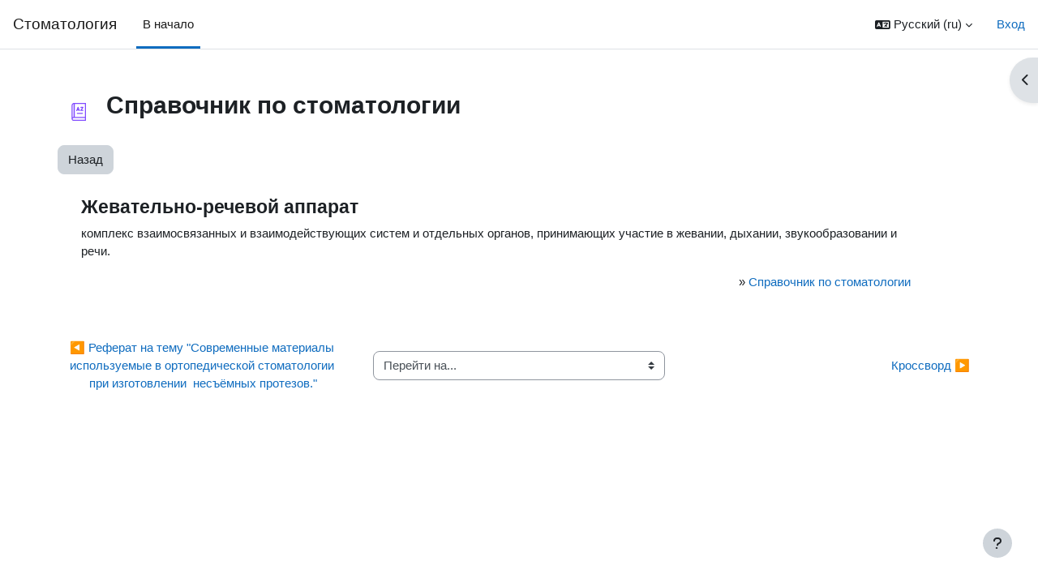

--- FILE ---
content_type: text/html; charset=utf-8
request_url: https://stom.arut.ru/mod/glossary/showentry.php?concept&courseid=0&eid=354&displayformat=-1&lang=ru
body_size: 14477
content:
<!DOCTYPE html>

<html  dir="ltr" lang="ru" xml:lang="ru">
<head>
    <title></title>
    <link rel="shortcut icon" href="https://stom.arut.ru/theme/image.php/boost/theme/1714299334/favicon" />
    <meta http-equiv="Content-Type" content="text/html; charset=utf-8" />
<meta name="keywords" content="moodle, " />
<link rel="stylesheet" type="text/css" href="https://stom.arut.ru/theme/yui_combo.php?rollup/3.18.1/yui-moodlesimple-min.css" /><script id="firstthemesheet" type="text/css">/** Required in order to fix style inclusion problems in IE with YUI **/</script><link rel="stylesheet" type="text/css" href="https://stom.arut.ru/theme/styles.php/boost/1714299334_1/all" />
<script>
//<![CDATA[
var M = {}; M.yui = {};
M.pageloadstarttime = new Date();
M.cfg = {"wwwroot":"https:\/\/stom.arut.ru","homeurl":{},"sesskey":"alHR9CFHbD","sessiontimeout":"604800","sessiontimeoutwarning":1200,"themerev":"1714299334","slasharguments":1,"theme":"boost","iconsystemmodule":"core\/icon_system_fontawesome","jsrev":"1714299334","admin":"admin","svgicons":true,"usertimezone":"\u0410\u0437\u0438\u044f\/\u0415\u0440\u0435\u0432\u0430\u043d","language":"ru","courseId":1,"courseContextId":2,"contextid":184,"contextInstanceId":93,"langrev":1714299334,"templaterev":"1714299334","siteId":1};var yui1ConfigFn = function(me) {if(/-skin|reset|fonts|grids|base/.test(me.name)){me.type='css';me.path=me.path.replace(/\.js/,'.css');me.path=me.path.replace(/\/yui2-skin/,'/assets/skins/sam/yui2-skin')}};
var yui2ConfigFn = function(me) {var parts=me.name.replace(/^moodle-/,'').split('-'),component=parts.shift(),module=parts[0],min='-min';if(/-(skin|core)$/.test(me.name)){parts.pop();me.type='css';min=''}
if(module){var filename=parts.join('-');me.path=component+'/'+module+'/'+filename+min+'.'+me.type}else{me.path=component+'/'+component+'.'+me.type}};
YUI_config = {"debug":false,"base":"https:\/\/stom.arut.ru\/lib\/yuilib\/3.18.1\/","comboBase":"https:\/\/stom.arut.ru\/theme\/yui_combo.php?","combine":true,"filter":null,"insertBefore":"firstthemesheet","groups":{"yui2":{"base":"https:\/\/stom.arut.ru\/lib\/yuilib\/2in3\/2.9.0\/build\/","comboBase":"https:\/\/stom.arut.ru\/theme\/yui_combo.php?","combine":true,"ext":false,"root":"2in3\/2.9.0\/build\/","patterns":{"yui2-":{"group":"yui2","configFn":yui1ConfigFn}}},"moodle":{"name":"moodle","base":"https:\/\/stom.arut.ru\/theme\/yui_combo.php?m\/1714299334\/","combine":true,"comboBase":"https:\/\/stom.arut.ru\/theme\/yui_combo.php?","ext":false,"root":"m\/1714299334\/","patterns":{"moodle-":{"group":"moodle","configFn":yui2ConfigFn}},"filter":null,"modules":{"moodle-core-actionmenu":{"requires":["base","event","node-event-simulate"]},"moodle-core-chooserdialogue":{"requires":["base","panel","moodle-core-notification"]},"moodle-core-maintenancemodetimer":{"requires":["base","node"]},"moodle-core-lockscroll":{"requires":["plugin","base-build"]},"moodle-core-notification":{"requires":["moodle-core-notification-dialogue","moodle-core-notification-alert","moodle-core-notification-confirm","moodle-core-notification-exception","moodle-core-notification-ajaxexception"]},"moodle-core-notification-dialogue":{"requires":["base","node","panel","escape","event-key","dd-plugin","moodle-core-widget-focusafterclose","moodle-core-lockscroll"]},"moodle-core-notification-alert":{"requires":["moodle-core-notification-dialogue"]},"moodle-core-notification-confirm":{"requires":["moodle-core-notification-dialogue"]},"moodle-core-notification-exception":{"requires":["moodle-core-notification-dialogue"]},"moodle-core-notification-ajaxexception":{"requires":["moodle-core-notification-dialogue"]},"moodle-core-dragdrop":{"requires":["base","node","io","dom","dd","event-key","event-focus","moodle-core-notification"]},"moodle-core-event":{"requires":["event-custom"]},"moodle-core-blocks":{"requires":["base","node","io","dom","dd","dd-scroll","moodle-core-dragdrop","moodle-core-notification"]},"moodle-core-handlebars":{"condition":{"trigger":"handlebars","when":"after"}},"moodle-core_availability-form":{"requires":["base","node","event","event-delegate","panel","moodle-core-notification-dialogue","json"]},"moodle-backup-backupselectall":{"requires":["node","event","node-event-simulate","anim"]},"moodle-course-categoryexpander":{"requires":["node","event-key"]},"moodle-course-management":{"requires":["base","node","io-base","moodle-core-notification-exception","json-parse","dd-constrain","dd-proxy","dd-drop","dd-delegate","node-event-delegate"]},"moodle-course-dragdrop":{"requires":["base","node","io","dom","dd","dd-scroll","moodle-core-dragdrop","moodle-core-notification","moodle-course-coursebase","moodle-course-util"]},"moodle-course-util":{"requires":["node"],"use":["moodle-course-util-base"],"submodules":{"moodle-course-util-base":{},"moodle-course-util-section":{"requires":["node","moodle-course-util-base"]},"moodle-course-util-cm":{"requires":["node","moodle-course-util-base"]}}},"moodle-form-dateselector":{"requires":["base","node","overlay","calendar"]},"moodle-form-shortforms":{"requires":["node","base","selector-css3","moodle-core-event"]},"moodle-question-chooser":{"requires":["moodle-core-chooserdialogue"]},"moodle-question-searchform":{"requires":["base","node"]},"moodle-availability_completion-form":{"requires":["base","node","event","moodle-core_availability-form"]},"moodle-availability_date-form":{"requires":["base","node","event","io","moodle-core_availability-form"]},"moodle-availability_grade-form":{"requires":["base","node","event","moodle-core_availability-form"]},"moodle-availability_group-form":{"requires":["base","node","event","moodle-core_availability-form"]},"moodle-availability_grouping-form":{"requires":["base","node","event","moodle-core_availability-form"]},"moodle-availability_profile-form":{"requires":["base","node","event","moodle-core_availability-form"]},"moodle-mod_assign-history":{"requires":["node","transition"]},"moodle-mod_quiz-quizbase":{"requires":["base","node"]},"moodle-mod_quiz-toolboxes":{"requires":["base","node","event","event-key","io","moodle-mod_quiz-quizbase","moodle-mod_quiz-util-slot","moodle-core-notification-ajaxexception"]},"moodle-mod_quiz-questionchooser":{"requires":["moodle-core-chooserdialogue","moodle-mod_quiz-util","querystring-parse"]},"moodle-mod_quiz-modform":{"requires":["base","node","event"]},"moodle-mod_quiz-autosave":{"requires":["base","node","event","event-valuechange","node-event-delegate","io-form","datatype-date-format"]},"moodle-mod_quiz-dragdrop":{"requires":["base","node","io","dom","dd","dd-scroll","moodle-core-dragdrop","moodle-core-notification","moodle-mod_quiz-quizbase","moodle-mod_quiz-util-base","moodle-mod_quiz-util-page","moodle-mod_quiz-util-slot","moodle-course-util"]},"moodle-mod_quiz-util":{"requires":["node","moodle-core-actionmenu"],"use":["moodle-mod_quiz-util-base"],"submodules":{"moodle-mod_quiz-util-base":{},"moodle-mod_quiz-util-slot":{"requires":["node","moodle-mod_quiz-util-base"]},"moodle-mod_quiz-util-page":{"requires":["node","moodle-mod_quiz-util-base"]}}},"moodle-message_airnotifier-toolboxes":{"requires":["base","node","io"]},"moodle-editor_atto-editor":{"requires":["node","transition","io","overlay","escape","event","event-simulate","event-custom","node-event-html5","node-event-simulate","yui-throttle","moodle-core-notification-dialogue","moodle-editor_atto-rangy","handlebars","timers","querystring-stringify"]},"moodle-editor_atto-plugin":{"requires":["node","base","escape","event","event-outside","handlebars","event-custom","timers","moodle-editor_atto-menu"]},"moodle-editor_atto-menu":{"requires":["moodle-core-notification-dialogue","node","event","event-custom"]},"moodle-editor_atto-rangy":{"requires":[]},"moodle-report_eventlist-eventfilter":{"requires":["base","event","node","node-event-delegate","datatable","autocomplete","autocomplete-filters"]},"moodle-report_loglive-fetchlogs":{"requires":["base","event","node","io","node-event-delegate"]},"moodle-gradereport_history-userselector":{"requires":["escape","event-delegate","event-key","handlebars","io-base","json-parse","moodle-core-notification-dialogue"]},"moodle-qbank_editquestion-chooser":{"requires":["moodle-core-chooserdialogue"]},"moodle-tool_lp-dragdrop-reorder":{"requires":["moodle-core-dragdrop"]},"moodle-assignfeedback_editpdf-editor":{"requires":["base","event","node","io","graphics","json","event-move","event-resize","transition","querystring-stringify-simple","moodle-core-notification-dialog","moodle-core-notification-alert","moodle-core-notification-warning","moodle-core-notification-exception","moodle-core-notification-ajaxexception"]},"moodle-atto_accessibilitychecker-button":{"requires":["color-base","moodle-editor_atto-plugin"]},"moodle-atto_accessibilityhelper-button":{"requires":["moodle-editor_atto-plugin"]},"moodle-atto_align-button":{"requires":["moodle-editor_atto-plugin"]},"moodle-atto_bold-button":{"requires":["moodle-editor_atto-plugin"]},"moodle-atto_charmap-button":{"requires":["moodle-editor_atto-plugin"]},"moodle-atto_clear-button":{"requires":["moodle-editor_atto-plugin"]},"moodle-atto_collapse-button":{"requires":["moodle-editor_atto-plugin"]},"moodle-atto_emojipicker-button":{"requires":["moodle-editor_atto-plugin"]},"moodle-atto_emoticon-button":{"requires":["moodle-editor_atto-plugin"]},"moodle-atto_equation-button":{"requires":["moodle-editor_atto-plugin","moodle-core-event","io","event-valuechange","tabview","array-extras"]},"moodle-atto_h5p-button":{"requires":["moodle-editor_atto-plugin"]},"moodle-atto_html-button":{"requires":["promise","moodle-editor_atto-plugin","moodle-atto_html-beautify","moodle-atto_html-codemirror","event-valuechange"]},"moodle-atto_html-codemirror":{"requires":["moodle-atto_html-codemirror-skin"]},"moodle-atto_html-beautify":{},"moodle-atto_image-button":{"requires":["moodle-editor_atto-plugin"]},"moodle-atto_indent-button":{"requires":["moodle-editor_atto-plugin"]},"moodle-atto_italic-button":{"requires":["moodle-editor_atto-plugin"]},"moodle-atto_link-button":{"requires":["moodle-editor_atto-plugin"]},"moodle-atto_managefiles-button":{"requires":["moodle-editor_atto-plugin"]},"moodle-atto_managefiles-usedfiles":{"requires":["node","escape"]},"moodle-atto_media-button":{"requires":["moodle-editor_atto-plugin","moodle-form-shortforms"]},"moodle-atto_noautolink-button":{"requires":["moodle-editor_atto-plugin"]},"moodle-atto_orderedlist-button":{"requires":["moodle-editor_atto-plugin"]},"moodle-atto_recordrtc-recording":{"requires":["moodle-atto_recordrtc-button"]},"moodle-atto_recordrtc-button":{"requires":["moodle-editor_atto-plugin","moodle-atto_recordrtc-recording"]},"moodle-atto_rtl-button":{"requires":["moodle-editor_atto-plugin"]},"moodle-atto_strike-button":{"requires":["moodle-editor_atto-plugin"]},"moodle-atto_subscript-button":{"requires":["moodle-editor_atto-plugin"]},"moodle-atto_superscript-button":{"requires":["moodle-editor_atto-plugin"]},"moodle-atto_table-button":{"requires":["moodle-editor_atto-plugin","moodle-editor_atto-menu","event","event-valuechange"]},"moodle-atto_title-button":{"requires":["moodle-editor_atto-plugin"]},"moodle-atto_underline-button":{"requires":["moodle-editor_atto-plugin"]},"moodle-atto_undo-button":{"requires":["moodle-editor_atto-plugin"]},"moodle-atto_unorderedlist-button":{"requires":["moodle-editor_atto-plugin"]}}},"gallery":{"name":"gallery","base":"https:\/\/stom.arut.ru\/lib\/yuilib\/gallery\/","combine":true,"comboBase":"https:\/\/stom.arut.ru\/theme\/yui_combo.php?","ext":false,"root":"gallery\/1714299334\/","patterns":{"gallery-":{"group":"gallery"}}}},"modules":{"core_filepicker":{"name":"core_filepicker","fullpath":"https:\/\/stom.arut.ru\/lib\/javascript.php\/1714299334\/repository\/filepicker.js","requires":["base","node","node-event-simulate","json","async-queue","io-base","io-upload-iframe","io-form","yui2-treeview","panel","cookie","datatable","datatable-sort","resize-plugin","dd-plugin","escape","moodle-core_filepicker","moodle-core-notification-dialogue"]},"core_comment":{"name":"core_comment","fullpath":"https:\/\/stom.arut.ru\/lib\/javascript.php\/1714299334\/comment\/comment.js","requires":["base","io-base","node","json","yui2-animation","overlay","escape"]}},"logInclude":[],"logExclude":[],"logLevel":null};
M.yui.loader = {modules: {}};

//]]>
</script>

<!-- Piwik -->
<script type="text/javascript">
  var _paq = _paq || [];
  _paq.push(["setDocumentTitle", document.domain + "/" + document.title]);
  _paq.push(["setDomains", ["*.test.arut.ru","*.ortstom.arut.ru"]]);
  _paq.push(["trackPageView"]);
  _paq.push(["enableLinkTracking"]);

  (function() {
    var u=(("https:" == document.location.protocol) ? "https" : "http") + "://piwik.armtorrent.com/";
    _paq.push(["setTrackerUrl", u+"piwik.php"]);
    _paq.push(["setSiteId", "12"]);
    var d=document, g=d.createElement("script"), s=d.getElementsByTagName("script")[0]; g.type="text/javascript";
    g.defer=true; g.async=true; g.src=u+"piwik.js"; s.parentNode.insertBefore(g,s);
  })();
</script>
<!-- End Piwik Code -->
<meta name='yandex-verification' content='6b26952b6e314dfb' />
    <meta name="viewport" content="width=device-width, initial-scale=1.0">
</head>
<body  id="page-mod-glossary-showentry" class="format-site  path-mod path-mod-glossary chrome dir-ltr lang-ru yui-skin-sam yui3-skin-sam stom-arut-ru pagelayout-incourse course-1 context-184 cmid-93 cm-type-glossary notloggedin theme uses-drawers">
<div class="toast-wrapper mx-auto py-0 fixed-top" role="status" aria-live="polite"></div>
<div id="page-wrapper" class="d-print-block">

    <div>
    <a class="sr-only sr-only-focusable" href="#maincontent">Перейти к основному содержанию</a>
</div><script src="https://stom.arut.ru/lib/javascript.php/1714299334/lib/polyfills/polyfill.js"></script>
<script src="https://stom.arut.ru/theme/yui_combo.php?rollup/3.18.1/yui-moodlesimple-min.js"></script><script src="https://stom.arut.ru/lib/javascript.php/1714299334/lib/javascript-static.js"></script>
<script>
//<![CDATA[
document.body.className += ' jsenabled';
//]]>
</script>



    <nav class="navbar fixed-top navbar-light bg-white navbar-expand" aria-label="Навигация по сайту">
        <div class="container-fluid">
            <button class="navbar-toggler aabtn d-block d-md-none px-1 my-1 border-0" data-toggler="drawers" data-action="toggle" data-target="theme_boost-drawers-primary">
                <span class="navbar-toggler-icon"></span>
                <span class="sr-only">Боковая панель</span>
            </button>
    
            <a href="https://stom.arut.ru/" class="navbar-brand d-none d-md-flex align-items-center m-0 mr-4 p-0 aabtn">
    
                    Cтоматология
            </a>
                <div class="primary-navigation">
                    <nav class="moremenu navigation">
                        <ul id="moremenu-696ed47b8e5b7-navbar-nav" role="menubar" class="nav more-nav navbar-nav">
                                    <li data-key="home" class="nav-item" role="none" data-forceintomoremenu="false">
                                                <a role="menuitem" class="nav-link active "
                                                    href="https://stom.arut.ru/"
                                                    
                                                    aria-current="true"
                                                    
                                                >
                                                    В начало
                                                </a>
                                    </li>
                            <li role="none" class="nav-item dropdown dropdownmoremenu d-none" data-region="morebutton">
                                <a class="dropdown-toggle nav-link " href="#" id="moremenu-dropdown-696ed47b8e5b7" role="menuitem" data-toggle="dropdown" aria-haspopup="true" aria-expanded="false" tabindex="-1">
                                    Дополнительно
                                </a>
                                <ul class="dropdown-menu dropdown-menu-left" data-region="moredropdown" aria-labelledby="moremenu-dropdown-696ed47b8e5b7" role="menu">
                                </ul>
                            </li>
                        </ul>
                    </nav>
                </div>
    
            <ul class="navbar-nav d-none d-md-flex my-1 px-1">
                <!-- page_heading_menu -->
                
            </ul>
    
            <div id="usernavigation" class="navbar-nav ml-auto">
                    <div class="langmenu">
                        <div class="dropdown show">
                            <a href="#" role="button" id="lang-menu-toggle" data-toggle="dropdown" aria-label="Язык" aria-haspopup="true" aria-controls="lang-action-menu" class="btn dropdown-toggle">
                                <i class="icon fa fa-language fa-fw mr-1" aria-hidden="true"></i>
                                <span class="langbutton">
                                    Русский ‎(ru)‎
                                </span>
                                <b class="caret"></b>
                            </a>
                            <div role="menu" aria-labelledby="lang-menu-toggle" id="lang-action-menu" class="dropdown-menu dropdown-menu-right">
                                        <a href="#" class="dropdown-item pl-5" role="menuitem" aria-current="true"
                                                >
                                            Русский ‎(ru)‎
                                        </a>
                                        <a href="https://stom.arut.ru/mod/glossary/showentry.php?concept&amp;courseid=0&amp;eid=354&amp;displayformat=-1&amp;lang=en" class="dropdown-item pl-5" role="menuitem" 
                                                lang="en" >
                                            English ‎(en)‎
                                        </a>
                                        <a href="https://stom.arut.ru/mod/glossary/showentry.php?concept&amp;courseid=0&amp;eid=354&amp;displayformat=-1&amp;lang=hy" class="dropdown-item pl-5" role="menuitem" 
                                                lang="hy" >
                                            Հայերեն ‎(hy)‎
                                        </a>
                            </div>
                        </div>
                    </div>
                    <div class="divider border-left h-75 align-self-center mx-1"></div>
                
                <div class="d-flex align-items-stretch usermenu-container" data-region="usermenu">
                        <div class="usermenu">
                                <span class="login pl-2">
                                        <a href="https://stom.arut.ru/login/index.php">Вход</a>
                                </span>
                        </div>
                </div>
                
            </div>
        </div>
    </nav>
    

<div  class="drawer drawer-left drawer-primary d-print-none not-initialized" data-region="fixed-drawer" id="theme_boost-drawers-primary" data-preference="" data-state="show-drawer-primary" data-forceopen="0" data-close-on-resize="1">
    <div class="drawerheader">
        <button
            class="btn drawertoggle icon-no-margin hidden"
            data-toggler="drawers"
            data-action="closedrawer"
            data-target="theme_boost-drawers-primary"
            data-toggle="tooltip"
            data-placement="right"
            title="Закрыть панель"
        >
            <i class="icon fa fa-times fa-fw " aria-hidden="true"  ></i>
        </button>
                    <span class="sitename" title="Cтоматология">Cтоматология</span>

        <div class="drawerheadercontent hidden">
            
        </div>
    </div>
    <div class="drawercontent drag-container" data-usertour="scroller">
                <div class="list-group">
                <a href="https://stom.arut.ru/" class="list-group-item list-group-item-action active " aria-current="true">
                    В начало
                </a>
        </div>

    </div>
</div>
        <div  class="drawer drawer-right d-print-none not-initialized" data-region="fixed-drawer" id="theme_boost-drawers-blocks" data-preference="drawer-open-block" data-state="show-drawer-right" data-forceopen="" data-close-on-resize="1">
    <div class="drawerheader">
        <button
            class="btn drawertoggle icon-no-margin hidden"
            data-toggler="drawers"
            data-action="closedrawer"
            data-target="theme_boost-drawers-blocks"
            data-toggle="tooltip"
            data-placement="left"
            title="Закрыть боковую панель"
        >
            <i class="icon fa fa-times fa-fw " aria-hidden="true"  ></i>
        </button>
        
        <div class="drawerheadercontent hidden">
            
        </div>
    </div>
    <div class="drawercontent drag-container" data-usertour="scroller">
                        <section class="d-print-none" aria-label="Блоки">
                    
                    <aside id="block-region-side-pre" class="block-region" data-blockregion="side-pre" data-droptarget="1"><h2 class="sr-only">Блоки</h2><a href="#sb-1" class="sr-only sr-only-focusable">Пропустить Календарь</a>

<section id="inst3"
     class=" block_calendar_month block  card mb-3"
     role="complementary"
     data-block="calendar_month"
     data-instance-id="3"
          aria-labelledby="instance-3-header"
     >

    <div class="card-body p-3">

            <h3 id="instance-3-header" class="h5 card-title d-inline">Календарь</h3>


        <div class="card-text content mt-3">
            <div data-region="calendar" class="maincalendar"><div id="calendar-month-696ed47b89af1696ed47b89af31-1" data-template="core_calendar/month_detailed">
    <div class="header d-flex flex-wrap p-1">
    </div>
    <div aria-live="polite" class="sr-only calendar-announcements"></div>
    <div class="calendarwrapper" data-courseid="1" data-context-id="0" data-month="1" data-year="2026" data-view="monthblock">
        <div id="month-navigation-696ed47b89af1696ed47b89af31-1" class="controls">
            <div class="calendar-controls">
                <a href="https://stom.arut.ru/calendar/view.php?view=month&amp;time=1764532800" class="arrow_link previous" title="Предыдущий месяц" data-year="2025" data-month="12" data-drop-zone="nav-link" >
                    <span class="arrow" aria-hidden="true">&#x25C0;&#xFE0E;</span>
                    &nbsp;
                    <span class="arrow_text">декабря</span>
                </a>
                <span class="hide"> | </span>
                    <h4 class="current">января 2026</h4>
                <span class="hide"> | </span>
                <a href="https://stom.arut.ru/calendar/view.php?view=month&amp;time=1769889600" class="arrow_link next" title="Следующий месяц" data-year="2026" data-month="2" data-drop-zone="nav-link" >
                    <span class="arrow_text">февраля</span>
                    &nbsp;
                    <span class="arrow" aria-hidden="true">&#x25B6;&#xFE0E;</span>
                </a>
            </div>
        </div>
        <span class="overlay-icon-container hidden" data-region="overlay-icon-container">
            <span class="loading-icon icon-no-margin"><i class="icon fa fa-circle-o-notch fa-spin fa-fw "  title="Загрузка" role="img" aria-label="Загрузка"></i></span>
        </span>
        <table id="month-detailed-696ed47b89af1696ed47b89af31-1" class="calendarmonth calendartable mb-0">
            <thead>
                <tr>
                    <th class="header text-xs-center">
                        <span class="sr-only">Понедельник</span>
                        <span aria-hidden="true">Пн</span>
                    </th>
                    <th class="header text-xs-center">
                        <span class="sr-only">Вторник</span>
                        <span aria-hidden="true">Вт</span>
                    </th>
                    <th class="header text-xs-center">
                        <span class="sr-only">Среда</span>
                        <span aria-hidden="true">Ср</span>
                    </th>
                    <th class="header text-xs-center">
                        <span class="sr-only">Четверг</span>
                        <span aria-hidden="true">Чт</span>
                    </th>
                    <th class="header text-xs-center">
                        <span class="sr-only">Пятница</span>
                        <span aria-hidden="true">Пт</span>
                    </th>
                    <th class="header text-xs-center">
                        <span class="sr-only">Суббота</span>
                        <span aria-hidden="true">Сб</span>
                    </th>
                    <th class="header text-xs-center">
                        <span class="sr-only">Воскресенье</span>
                        <span aria-hidden="true">Вс</span>
                    </th>
                </tr>
            </thead>
            <tbody>
                <tr data-region="month-view-week">
                        <td class="dayblank">&nbsp;</td>
                        <td class="dayblank">&nbsp;</td>
                        <td class="dayblank">&nbsp;</td>
                        <td class="day text-sm-center text-md-left"
                            data-day="1"
                            data-day-timestamp="1767211200"
                            data-drop-zone="month-view-day"
                            data-region="day"
                            data-new-event-timestamp="1767229435"
                            >
                            <div class="d-none d-md-block hidden-phone text-xs-center">
                                <span class="sr-only">Нет событий, четверг 1 января</span>
                                    <span aria-hidden="true"><span class="day-number-circle"><span class="day-number">1</span></span></span>
                            </div>
                            <div class="d-md-none hidden-desktop hidden-tablet">
                                <span class="sr-only">Нет событий, четверг 1 января</span>
                                    <span aria-hidden="true"><span class="day-number-circle"><span class="day-number">1</span></span></span>
                            </div>
                        </td>
                        <td class="day text-sm-center text-md-left"
                            data-day="2"
                            data-day-timestamp="1767297600"
                            data-drop-zone="month-view-day"
                            data-region="day"
                            data-new-event-timestamp="1767315835"
                            >
                            <div class="d-none d-md-block hidden-phone text-xs-center">
                                <span class="sr-only">Нет событий, пятница 2 января</span>
                                    <span aria-hidden="true"><span class="day-number-circle"><span class="day-number">2</span></span></span>
                            </div>
                            <div class="d-md-none hidden-desktop hidden-tablet">
                                <span class="sr-only">Нет событий, пятница 2 января</span>
                                    <span aria-hidden="true"><span class="day-number-circle"><span class="day-number">2</span></span></span>
                            </div>
                        </td>
                        <td class="day text-sm-center text-md-left weekend"
                            data-day="3"
                            data-day-timestamp="1767384000"
                            data-drop-zone="month-view-day"
                            data-region="day"
                            data-new-event-timestamp="1767402235"
                            >
                            <div class="d-none d-md-block hidden-phone text-xs-center">
                                <span class="sr-only">Нет событий, суббота 3 января</span>
                                    <span aria-hidden="true"><span class="day-number-circle"><span class="day-number">3</span></span></span>
                            </div>
                            <div class="d-md-none hidden-desktop hidden-tablet">
                                <span class="sr-only">Нет событий, суббота 3 января</span>
                                    <span aria-hidden="true"><span class="day-number-circle"><span class="day-number">3</span></span></span>
                            </div>
                        </td>
                        <td class="day text-sm-center text-md-left weekend"
                            data-day="4"
                            data-day-timestamp="1767470400"
                            data-drop-zone="month-view-day"
                            data-region="day"
                            data-new-event-timestamp="1767488635"
                            >
                            <div class="d-none d-md-block hidden-phone text-xs-center">
                                <span class="sr-only">Нет событий, воскресенье 4 января</span>
                                    <span aria-hidden="true"><span class="day-number-circle"><span class="day-number">4</span></span></span>
                            </div>
                            <div class="d-md-none hidden-desktop hidden-tablet">
                                <span class="sr-only">Нет событий, воскресенье 4 января</span>
                                    <span aria-hidden="true"><span class="day-number-circle"><span class="day-number">4</span></span></span>
                            </div>
                        </td>
                </tr>
                <tr data-region="month-view-week">
                        <td class="day text-sm-center text-md-left"
                            data-day="5"
                            data-day-timestamp="1767556800"
                            data-drop-zone="month-view-day"
                            data-region="day"
                            data-new-event-timestamp="1767575035"
                            >
                            <div class="d-none d-md-block hidden-phone text-xs-center">
                                <span class="sr-only">Нет событий, понедельник 5 января</span>
                                    <span aria-hidden="true"><span class="day-number-circle"><span class="day-number">5</span></span></span>
                            </div>
                            <div class="d-md-none hidden-desktop hidden-tablet">
                                <span class="sr-only">Нет событий, понедельник 5 января</span>
                                    <span aria-hidden="true"><span class="day-number-circle"><span class="day-number">5</span></span></span>
                            </div>
                        </td>
                        <td class="day text-sm-center text-md-left"
                            data-day="6"
                            data-day-timestamp="1767643200"
                            data-drop-zone="month-view-day"
                            data-region="day"
                            data-new-event-timestamp="1767661435"
                            >
                            <div class="d-none d-md-block hidden-phone text-xs-center">
                                <span class="sr-only">Нет событий, вторник 6 января</span>
                                    <span aria-hidden="true"><span class="day-number-circle"><span class="day-number">6</span></span></span>
                            </div>
                            <div class="d-md-none hidden-desktop hidden-tablet">
                                <span class="sr-only">Нет событий, вторник 6 января</span>
                                    <span aria-hidden="true"><span class="day-number-circle"><span class="day-number">6</span></span></span>
                            </div>
                        </td>
                        <td class="day text-sm-center text-md-left"
                            data-day="7"
                            data-day-timestamp="1767729600"
                            data-drop-zone="month-view-day"
                            data-region="day"
                            data-new-event-timestamp="1767747835"
                            >
                            <div class="d-none d-md-block hidden-phone text-xs-center">
                                <span class="sr-only">Нет событий, среда 7 января</span>
                                    <span aria-hidden="true"><span class="day-number-circle"><span class="day-number">7</span></span></span>
                            </div>
                            <div class="d-md-none hidden-desktop hidden-tablet">
                                <span class="sr-only">Нет событий, среда 7 января</span>
                                    <span aria-hidden="true"><span class="day-number-circle"><span class="day-number">7</span></span></span>
                            </div>
                        </td>
                        <td class="day text-sm-center text-md-left"
                            data-day="8"
                            data-day-timestamp="1767816000"
                            data-drop-zone="month-view-day"
                            data-region="day"
                            data-new-event-timestamp="1767834235"
                            >
                            <div class="d-none d-md-block hidden-phone text-xs-center">
                                <span class="sr-only">Нет событий, четверг 8 января</span>
                                    <span aria-hidden="true"><span class="day-number-circle"><span class="day-number">8</span></span></span>
                            </div>
                            <div class="d-md-none hidden-desktop hidden-tablet">
                                <span class="sr-only">Нет событий, четверг 8 января</span>
                                    <span aria-hidden="true"><span class="day-number-circle"><span class="day-number">8</span></span></span>
                            </div>
                        </td>
                        <td class="day text-sm-center text-md-left"
                            data-day="9"
                            data-day-timestamp="1767902400"
                            data-drop-zone="month-view-day"
                            data-region="day"
                            data-new-event-timestamp="1767920635"
                            >
                            <div class="d-none d-md-block hidden-phone text-xs-center">
                                <span class="sr-only">Нет событий, пятница 9 января</span>
                                    <span aria-hidden="true"><span class="day-number-circle"><span class="day-number">9</span></span></span>
                            </div>
                            <div class="d-md-none hidden-desktop hidden-tablet">
                                <span class="sr-only">Нет событий, пятница 9 января</span>
                                    <span aria-hidden="true"><span class="day-number-circle"><span class="day-number">9</span></span></span>
                            </div>
                        </td>
                        <td class="day text-sm-center text-md-left weekend"
                            data-day="10"
                            data-day-timestamp="1767988800"
                            data-drop-zone="month-view-day"
                            data-region="day"
                            data-new-event-timestamp="1768007035"
                            >
                            <div class="d-none d-md-block hidden-phone text-xs-center">
                                <span class="sr-only">Нет событий, суббота 10 января</span>
                                    <span aria-hidden="true"><span class="day-number-circle"><span class="day-number">10</span></span></span>
                            </div>
                            <div class="d-md-none hidden-desktop hidden-tablet">
                                <span class="sr-only">Нет событий, суббота 10 января</span>
                                    <span aria-hidden="true"><span class="day-number-circle"><span class="day-number">10</span></span></span>
                            </div>
                        </td>
                        <td class="day text-sm-center text-md-left weekend"
                            data-day="11"
                            data-day-timestamp="1768075200"
                            data-drop-zone="month-view-day"
                            data-region="day"
                            data-new-event-timestamp="1768093435"
                            >
                            <div class="d-none d-md-block hidden-phone text-xs-center">
                                <span class="sr-only">Нет событий, воскресенье 11 января</span>
                                    <span aria-hidden="true"><span class="day-number-circle"><span class="day-number">11</span></span></span>
                            </div>
                            <div class="d-md-none hidden-desktop hidden-tablet">
                                <span class="sr-only">Нет событий, воскресенье 11 января</span>
                                    <span aria-hidden="true"><span class="day-number-circle"><span class="day-number">11</span></span></span>
                            </div>
                        </td>
                </tr>
                <tr data-region="month-view-week">
                        <td class="day text-sm-center text-md-left"
                            data-day="12"
                            data-day-timestamp="1768161600"
                            data-drop-zone="month-view-day"
                            data-region="day"
                            data-new-event-timestamp="1768179835"
                            >
                            <div class="d-none d-md-block hidden-phone text-xs-center">
                                <span class="sr-only">Нет событий, понедельник 12 января</span>
                                    <span aria-hidden="true"><span class="day-number-circle"><span class="day-number">12</span></span></span>
                            </div>
                            <div class="d-md-none hidden-desktop hidden-tablet">
                                <span class="sr-only">Нет событий, понедельник 12 января</span>
                                    <span aria-hidden="true"><span class="day-number-circle"><span class="day-number">12</span></span></span>
                            </div>
                        </td>
                        <td class="day text-sm-center text-md-left"
                            data-day="13"
                            data-day-timestamp="1768248000"
                            data-drop-zone="month-view-day"
                            data-region="day"
                            data-new-event-timestamp="1768266235"
                            >
                            <div class="d-none d-md-block hidden-phone text-xs-center">
                                <span class="sr-only">Нет событий, вторник 13 января</span>
                                    <span aria-hidden="true"><span class="day-number-circle"><span class="day-number">13</span></span></span>
                            </div>
                            <div class="d-md-none hidden-desktop hidden-tablet">
                                <span class="sr-only">Нет событий, вторник 13 января</span>
                                    <span aria-hidden="true"><span class="day-number-circle"><span class="day-number">13</span></span></span>
                            </div>
                        </td>
                        <td class="day text-sm-center text-md-left"
                            data-day="14"
                            data-day-timestamp="1768334400"
                            data-drop-zone="month-view-day"
                            data-region="day"
                            data-new-event-timestamp="1768352635"
                            >
                            <div class="d-none d-md-block hidden-phone text-xs-center">
                                <span class="sr-only">Нет событий, среда 14 января</span>
                                    <span aria-hidden="true"><span class="day-number-circle"><span class="day-number">14</span></span></span>
                            </div>
                            <div class="d-md-none hidden-desktop hidden-tablet">
                                <span class="sr-only">Нет событий, среда 14 января</span>
                                    <span aria-hidden="true"><span class="day-number-circle"><span class="day-number">14</span></span></span>
                            </div>
                        </td>
                        <td class="day text-sm-center text-md-left"
                            data-day="15"
                            data-day-timestamp="1768420800"
                            data-drop-zone="month-view-day"
                            data-region="day"
                            data-new-event-timestamp="1768439035"
                            >
                            <div class="d-none d-md-block hidden-phone text-xs-center">
                                <span class="sr-only">Нет событий, четверг 15 января</span>
                                    <span aria-hidden="true"><span class="day-number-circle"><span class="day-number">15</span></span></span>
                            </div>
                            <div class="d-md-none hidden-desktop hidden-tablet">
                                <span class="sr-only">Нет событий, четверг 15 января</span>
                                    <span aria-hidden="true"><span class="day-number-circle"><span class="day-number">15</span></span></span>
                            </div>
                        </td>
                        <td class="day text-sm-center text-md-left"
                            data-day="16"
                            data-day-timestamp="1768507200"
                            data-drop-zone="month-view-day"
                            data-region="day"
                            data-new-event-timestamp="1768525435"
                            >
                            <div class="d-none d-md-block hidden-phone text-xs-center">
                                <span class="sr-only">Нет событий, пятница 16 января</span>
                                    <span aria-hidden="true"><span class="day-number-circle"><span class="day-number">16</span></span></span>
                            </div>
                            <div class="d-md-none hidden-desktop hidden-tablet">
                                <span class="sr-only">Нет событий, пятница 16 января</span>
                                    <span aria-hidden="true"><span class="day-number-circle"><span class="day-number">16</span></span></span>
                            </div>
                        </td>
                        <td class="day text-sm-center text-md-left weekend"
                            data-day="17"
                            data-day-timestamp="1768593600"
                            data-drop-zone="month-view-day"
                            data-region="day"
                            data-new-event-timestamp="1768611835"
                            >
                            <div class="d-none d-md-block hidden-phone text-xs-center">
                                <span class="sr-only">Нет событий, суббота 17 января</span>
                                    <span aria-hidden="true"><span class="day-number-circle"><span class="day-number">17</span></span></span>
                            </div>
                            <div class="d-md-none hidden-desktop hidden-tablet">
                                <span class="sr-only">Нет событий, суббота 17 января</span>
                                    <span aria-hidden="true"><span class="day-number-circle"><span class="day-number">17</span></span></span>
                            </div>
                        </td>
                        <td class="day text-sm-center text-md-left weekend"
                            data-day="18"
                            data-day-timestamp="1768680000"
                            data-drop-zone="month-view-day"
                            data-region="day"
                            data-new-event-timestamp="1768698235"
                            >
                            <div class="d-none d-md-block hidden-phone text-xs-center">
                                <span class="sr-only">Нет событий, воскресенье 18 января</span>
                                    <span aria-hidden="true"><span class="day-number-circle"><span class="day-number">18</span></span></span>
                            </div>
                            <div class="d-md-none hidden-desktop hidden-tablet">
                                <span class="sr-only">Нет событий, воскресенье 18 января</span>
                                    <span aria-hidden="true"><span class="day-number-circle"><span class="day-number">18</span></span></span>
                            </div>
                        </td>
                </tr>
                <tr data-region="month-view-week">
                        <td class="day text-sm-center text-md-left"
                            data-day="19"
                            data-day-timestamp="1768766400"
                            data-drop-zone="month-view-day"
                            data-region="day"
                            data-new-event-timestamp="1768784635"
                            >
                            <div class="d-none d-md-block hidden-phone text-xs-center">
                                <span class="sr-only">Нет событий, понедельник 19 января</span>
                                    <span aria-hidden="true"><span class="day-number-circle"><span class="day-number">19</span></span></span>
                            </div>
                            <div class="d-md-none hidden-desktop hidden-tablet">
                                <span class="sr-only">Нет событий, понедельник 19 января</span>
                                    <span aria-hidden="true"><span class="day-number-circle"><span class="day-number">19</span></span></span>
                            </div>
                        </td>
                        <td class="day text-sm-center text-md-left today"
                            data-day="20"
                            data-day-timestamp="1768852800"
                            data-drop-zone="month-view-day"
                            data-region="day"
                            data-new-event-timestamp="1768871035" title="Сегодня"
                            >
                            <div class="d-none d-md-block hidden-phone text-xs-center">
                                <span class="sr-only">Нет событий, вторник 20 января</span>
                                    <span aria-hidden="true"><span class="day-number-circle"><span class="day-number">20</span></span></span>
                            </div>
                            <div class="d-md-none hidden-desktop hidden-tablet">
                                <span class="sr-only">Нет событий, вторник 20 января</span>
                                    <span aria-hidden="true"><span class="day-number-circle"><span class="day-number">20</span></span></span>
                            </div>
                        </td>
                        <td class="day text-sm-center text-md-left"
                            data-day="21"
                            data-day-timestamp="1768939200"
                            data-drop-zone="month-view-day"
                            data-region="day"
                            data-new-event-timestamp="1768957435"
                            >
                            <div class="d-none d-md-block hidden-phone text-xs-center">
                                <span class="sr-only">Нет событий, среда 21 января</span>
                                    <span aria-hidden="true"><span class="day-number-circle"><span class="day-number">21</span></span></span>
                            </div>
                            <div class="d-md-none hidden-desktop hidden-tablet">
                                <span class="sr-only">Нет событий, среда 21 января</span>
                                    <span aria-hidden="true"><span class="day-number-circle"><span class="day-number">21</span></span></span>
                            </div>
                        </td>
                        <td class="day text-sm-center text-md-left"
                            data-day="22"
                            data-day-timestamp="1769025600"
                            data-drop-zone="month-view-day"
                            data-region="day"
                            data-new-event-timestamp="1769043835"
                            >
                            <div class="d-none d-md-block hidden-phone text-xs-center">
                                <span class="sr-only">Нет событий, четверг 22 января</span>
                                    <span aria-hidden="true"><span class="day-number-circle"><span class="day-number">22</span></span></span>
                            </div>
                            <div class="d-md-none hidden-desktop hidden-tablet">
                                <span class="sr-only">Нет событий, четверг 22 января</span>
                                    <span aria-hidden="true"><span class="day-number-circle"><span class="day-number">22</span></span></span>
                            </div>
                        </td>
                        <td class="day text-sm-center text-md-left"
                            data-day="23"
                            data-day-timestamp="1769112000"
                            data-drop-zone="month-view-day"
                            data-region="day"
                            data-new-event-timestamp="1769130235"
                            >
                            <div class="d-none d-md-block hidden-phone text-xs-center">
                                <span class="sr-only">Нет событий, пятница 23 января</span>
                                    <span aria-hidden="true"><span class="day-number-circle"><span class="day-number">23</span></span></span>
                            </div>
                            <div class="d-md-none hidden-desktop hidden-tablet">
                                <span class="sr-only">Нет событий, пятница 23 января</span>
                                    <span aria-hidden="true"><span class="day-number-circle"><span class="day-number">23</span></span></span>
                            </div>
                        </td>
                        <td class="day text-sm-center text-md-left weekend"
                            data-day="24"
                            data-day-timestamp="1769198400"
                            data-drop-zone="month-view-day"
                            data-region="day"
                            data-new-event-timestamp="1769216635"
                            >
                            <div class="d-none d-md-block hidden-phone text-xs-center">
                                <span class="sr-only">Нет событий, суббота 24 января</span>
                                    <span aria-hidden="true"><span class="day-number-circle"><span class="day-number">24</span></span></span>
                            </div>
                            <div class="d-md-none hidden-desktop hidden-tablet">
                                <span class="sr-only">Нет событий, суббота 24 января</span>
                                    <span aria-hidden="true"><span class="day-number-circle"><span class="day-number">24</span></span></span>
                            </div>
                        </td>
                        <td class="day text-sm-center text-md-left weekend"
                            data-day="25"
                            data-day-timestamp="1769284800"
                            data-drop-zone="month-view-day"
                            data-region="day"
                            data-new-event-timestamp="1769303035"
                            >
                            <div class="d-none d-md-block hidden-phone text-xs-center">
                                <span class="sr-only">Нет событий, воскресенье 25 января</span>
                                    <span aria-hidden="true"><span class="day-number-circle"><span class="day-number">25</span></span></span>
                            </div>
                            <div class="d-md-none hidden-desktop hidden-tablet">
                                <span class="sr-only">Нет событий, воскресенье 25 января</span>
                                    <span aria-hidden="true"><span class="day-number-circle"><span class="day-number">25</span></span></span>
                            </div>
                        </td>
                </tr>
                <tr data-region="month-view-week">
                        <td class="day text-sm-center text-md-left"
                            data-day="26"
                            data-day-timestamp="1769371200"
                            data-drop-zone="month-view-day"
                            data-region="day"
                            data-new-event-timestamp="1769389435"
                            >
                            <div class="d-none d-md-block hidden-phone text-xs-center">
                                <span class="sr-only">Нет событий, понедельник 26 января</span>
                                    <span aria-hidden="true"><span class="day-number-circle"><span class="day-number">26</span></span></span>
                            </div>
                            <div class="d-md-none hidden-desktop hidden-tablet">
                                <span class="sr-only">Нет событий, понедельник 26 января</span>
                                    <span aria-hidden="true"><span class="day-number-circle"><span class="day-number">26</span></span></span>
                            </div>
                        </td>
                        <td class="day text-sm-center text-md-left"
                            data-day="27"
                            data-day-timestamp="1769457600"
                            data-drop-zone="month-view-day"
                            data-region="day"
                            data-new-event-timestamp="1769475835"
                            >
                            <div class="d-none d-md-block hidden-phone text-xs-center">
                                <span class="sr-only">Нет событий, вторник 27 января</span>
                                    <span aria-hidden="true"><span class="day-number-circle"><span class="day-number">27</span></span></span>
                            </div>
                            <div class="d-md-none hidden-desktop hidden-tablet">
                                <span class="sr-only">Нет событий, вторник 27 января</span>
                                    <span aria-hidden="true"><span class="day-number-circle"><span class="day-number">27</span></span></span>
                            </div>
                        </td>
                        <td class="day text-sm-center text-md-left"
                            data-day="28"
                            data-day-timestamp="1769544000"
                            data-drop-zone="month-view-day"
                            data-region="day"
                            data-new-event-timestamp="1769562235"
                            >
                            <div class="d-none d-md-block hidden-phone text-xs-center">
                                <span class="sr-only">Нет событий, среда 28 января</span>
                                    <span aria-hidden="true"><span class="day-number-circle"><span class="day-number">28</span></span></span>
                            </div>
                            <div class="d-md-none hidden-desktop hidden-tablet">
                                <span class="sr-only">Нет событий, среда 28 января</span>
                                    <span aria-hidden="true"><span class="day-number-circle"><span class="day-number">28</span></span></span>
                            </div>
                        </td>
                        <td class="day text-sm-center text-md-left"
                            data-day="29"
                            data-day-timestamp="1769630400"
                            data-drop-zone="month-view-day"
                            data-region="day"
                            data-new-event-timestamp="1769648635"
                            >
                            <div class="d-none d-md-block hidden-phone text-xs-center">
                                <span class="sr-only">Нет событий, четверг 29 января</span>
                                    <span aria-hidden="true"><span class="day-number-circle"><span class="day-number">29</span></span></span>
                            </div>
                            <div class="d-md-none hidden-desktop hidden-tablet">
                                <span class="sr-only">Нет событий, четверг 29 января</span>
                                    <span aria-hidden="true"><span class="day-number-circle"><span class="day-number">29</span></span></span>
                            </div>
                        </td>
                        <td class="day text-sm-center text-md-left"
                            data-day="30"
                            data-day-timestamp="1769716800"
                            data-drop-zone="month-view-day"
                            data-region="day"
                            data-new-event-timestamp="1769735035"
                            >
                            <div class="d-none d-md-block hidden-phone text-xs-center">
                                <span class="sr-only">Нет событий, пятница 30 января</span>
                                    <span aria-hidden="true"><span class="day-number-circle"><span class="day-number">30</span></span></span>
                            </div>
                            <div class="d-md-none hidden-desktop hidden-tablet">
                                <span class="sr-only">Нет событий, пятница 30 января</span>
                                    <span aria-hidden="true"><span class="day-number-circle"><span class="day-number">30</span></span></span>
                            </div>
                        </td>
                        <td class="day text-sm-center text-md-left weekend"
                            data-day="31"
                            data-day-timestamp="1769803200"
                            data-drop-zone="month-view-day"
                            data-region="day"
                            data-new-event-timestamp="1769821435"
                            >
                            <div class="d-none d-md-block hidden-phone text-xs-center">
                                <span class="sr-only">Нет событий, суббота 31 января</span>
                                    <span aria-hidden="true"><span class="day-number-circle"><span class="day-number">31</span></span></span>
                            </div>
                            <div class="d-md-none hidden-desktop hidden-tablet">
                                <span class="sr-only">Нет событий, суббота 31 января</span>
                                    <span aria-hidden="true"><span class="day-number-circle"><span class="day-number">31</span></span></span>
                            </div>
                        </td>
                        <td class="dayblank">&nbsp;</td>
                </tr>
            </tbody>
        </table>
    </div>
</div></div>
            <div class="footer"><div class="bottom">
        <span class="footer-link">
            <a href="https://stom.arut.ru/calendar/view.php?view=month&amp;time=1768871035&amp;course=1">Весь календарь</a>
        </span>
</div></div>
            
        </div>

    </div>

</section>

  <span id="sb-1"></span></aside>
                </section>

    </div>
</div>
    <div id="page" data-region="mainpage" data-usertour="scroller" class="drawers   drag-container">
        <div id="topofscroll" class="main-inner">
            <div class="drawer-toggles d-flex">
                    <div class="drawer-toggler drawer-right-toggle ml-auto d-print-none">
                        <button
                            class="btn icon-no-margin"
                            data-toggler="drawers"
                            data-action="toggle"
                            data-target="theme_boost-drawers-blocks"
                            data-toggle="tooltip"
                            data-placement="right"
                            title="Открыть боковую панель"
                        >
                            <span class="sr-only">Открыть боковую панель</span>
                            <span class="dir-rtl-hide"><i class="icon fa fa-chevron-left fa-fw " aria-hidden="true"  ></i></span>
                            <span class="dir-ltr-hide"><i class="icon fa fa-chevron-right fa-fw " aria-hidden="true"  ></i></span>
                        </button>
                    </div>
            </div>
            <header id="page-header" class="header-maxwidth d-print-none">
    <div class="w-100">
        <div class="d-flex flex-wrap">
            <div id="page-navbar">
                <nav aria-label="Панель навигации">
    <ol class="breadcrumb"></ol>
</nav>
            </div>
            <div class="ml-auto d-flex">
                
            </div>
            <div id="course-header">
                
            </div>
        </div>
        <div class="d-flex align-items-center">
                    <div class="mr-auto">
                        <div class="page-context-header"><div class="page-header-image mr-2"><div class="collaboration activityiconcontainer icon-size-6 modicon_glossary"><img class="icon activityicon " aria-hidden="true" src="https://stom.arut.ru/theme/image.php/boost/glossary/1714299334/monologo?filtericon=1" alt="" /></div></div><div class="page-header-headings"><h1 class="h2">Справочник по стоматологии</h1></div></div>
                    </div>
            <div class="header-actions-container ml-auto" data-region="header-actions-container">
            </div>
        </div>
    </div>
</header>
            <div id="page-content" class="pb-3 d-print-block">
                <div id="region-main-box">
                    <section id="region-main" aria-label="Содержимое">

                        <span class="notifications" id="user-notifications"></span>
                            <span id="maincontent"></span>
                            <div class="activity-header" data-for="page-activity-header"></div>
                        <div role="main"><div class="tertiary-navigation"><a class="btn btn-secondary" href="view.php?id=93">Назад</a></div><div class="boxaligncenter"><table class="glossarypopup" cellspacing="0"><tr><td><table class="glossarypost dictionary" cellspacing="0"><tr valign="top"><td class="entry"><div class="concept"><h4>Жевательно-речевой аппарат</h4></div> <div class="no-overflow"><p>комплекс взаимосвязанных и взаимодействующих систем и отдельных органов, принимающих участие в жевании, дыхании, звукообразовании и речи.</p></div><p style="text-align:right">&raquo;&nbsp;<a href="https://stom.arut.ru/mod/glossary/view.php?g=2">Справочник по стоматологии</a></p></td></tr><tr valign="top"><td class="entrylowersection"></td></tr></table>
</td></tr></table></div></div>
                        <div class="mt-5 mb-1 activity-navigation container-fluid">
<div class="row">
    <div class="col-md-4">        <div class="float-left">
                <a href="https://stom.arut.ru/mod/resource/view.php?id=75&forceview=1" id="prev-activity-link" class="btn btn-link" >&#x25C0;&#xFE0E; Реферат на тему "Современные материалы используемые в ортопедической стоматологии при изготовлении  несъёмных протезов."</a>

        </div>
</div>
    <div class="col-md-4">        <div class="mdl-align">
            <div class="urlselect">
    <form method="post" action="https://stom.arut.ru/course/jumpto.php" class="d-flex flex-wrap align-items-center" id="url_select_f696ed47b89af33">
        <input type="hidden" name="sesskey" value="alHR9CFHbD">
            <label for="jump-to-activity" class="sr-only">
                Перейти на...
            </label>
        <select  id="jump-to-activity" class="custom-select urlselect" name="jump"
                 >
                    <option value="" selected>Перейти на...</option>
                    <option value="/mod/forum/view.php?id=89&amp;forceview=1" >Новости сайта</option>
                    <option value="/mod/book/view.php?id=57&amp;forceview=1" >Моделирование зубов</option>
                    <option value="/mod/page/view.php?id=142&amp;forceview=1" >Фирмы производители основных и вспомогательных стоматологических материалов</option>
                    <option value="/mod/resource/view.php?id=75&amp;forceview=1" >Реферат на тему "Современные материалы используемые в ортопедической стоматологии при изготовлении  несъёмных протезов."</option>
                    <option value="/mod/hotpot/view.php?id=96&amp;forceview=1" >Кроссворд</option>
        </select>
            <noscript>
                <input type="submit" class="btn btn-secondary ml-1" value="Применить">
            </noscript>
    </form>
</div>

        </div>
</div>
    <div class="col-md-4">        <div class="float-right">
                <a href="https://stom.arut.ru/mod/hotpot/view.php?id=96&forceview=1" id="next-activity-link" class="btn btn-link" >Кроссворд &#x25B6;&#xFE0E;</a>

        </div>
</div>
</div>
</div>
                        

                    </section>
                </div>
            </div>
        </div>
        
        <footer id="page-footer" class="footer-popover bg-white">
            <div data-region="footer-container-popover">
                <button class="btn btn-icon bg-secondary icon-no-margin btn-footer-popover" data-action="footer-popover" aria-label="Показать нижний колонтитул">
                    <i class="icon fa fa-question fa-fw " aria-hidden="true"  ></i>
                </button>
            </div>
            <div class="footer-content-popover container" data-region="footer-content-popover">
                <div class="footer-section p-3 border-bottom">
                    <div class="logininfo">
                        <div class="logininfo">Вы не вошли в систему (<a href="https://stom.arut.ru/login/index.php">Вход</a>)</div>
                    </div>
                    <div class="tool_usertours-resettourcontainer">
                    </div>
        
                    <div><a href="https://stom.arut.ru/admin/tool/dataprivacy/summary.php">Сводка хранения данных</a></div><a class="mobilelink" href="https://download.moodle.org/mobile?version=2024042200&amp;lang=ru&amp;iosappid=633359593&amp;androidappid=com.moodle.moodlemobile&amp;siteurl=https%3A%2F%2Fstom.arut.ru">Скачать мобильное приложение</a>
                    <script>
//<![CDATA[
var require = {
    baseUrl : 'https://stom.arut.ru/lib/requirejs.php/1714299334/',
    // We only support AMD modules with an explicit define() statement.
    enforceDefine: true,
    skipDataMain: true,
    waitSeconds : 0,

    paths: {
        jquery: 'https://stom.arut.ru/lib/javascript.php/1714299334/lib/jquery/jquery-3.7.1.min',
        jqueryui: 'https://stom.arut.ru/lib/javascript.php/1714299334/lib/jquery/ui-1.13.2/jquery-ui.min',
        jqueryprivate: 'https://stom.arut.ru/lib/javascript.php/1714299334/lib/requirejs/jquery-private'
    },

    // Custom jquery config map.
    map: {
      // '*' means all modules will get 'jqueryprivate'
      // for their 'jquery' dependency.
      '*': { jquery: 'jqueryprivate' },
      // Stub module for 'process'. This is a workaround for a bug in MathJax (see MDL-60458).
      '*': { process: 'core/first' },

      // 'jquery-private' wants the real jQuery module
      // though. If this line was not here, there would
      // be an unresolvable cyclic dependency.
      jqueryprivate: { jquery: 'jquery' }
    }
};

//]]>
</script>
<script src="https://stom.arut.ru/lib/javascript.php/1714299334/lib/requirejs/require.min.js"></script>
<script>
//<![CDATA[
M.util.js_pending("core/first");
require(['core/first'], function() {
require(['core/prefetch'])
;
require(["media_videojs/loader"], function(loader) {
    loader.setUp('ru');
});;
M.util.js_pending('filter_glossary/autolinker'); require(['filter_glossary/autolinker'], function(amd) {amd.init(); M.util.js_complete('filter_glossary/autolinker');});;
M.util.js_pending('filter_mathjaxloader/loader'); require(['filter_mathjaxloader/loader'], function(amd) {amd.configure({"mathjaxconfig":"\nMathJax.Hub.Config({\n    config: [\"Accessible.js\", \"Safe.js\"],\n    errorSettings: { message: [\"!\"] },\n    skipStartupTypeset: true,\n    messageStyle: \"none\"\n});\n","lang":"ru"}); M.util.js_complete('filter_mathjaxloader/loader');});;

require(['jquery', 'core_calendar/month_navigation_drag_drop'], function($, DragDrop) {
    var root = $('#month-navigation-696ed47b89af1696ed47b89af31-1');
    DragDrop.init(root);
});
;

require([
    'jquery',
    'core_calendar/month_view_drag_drop'
], function(
    $,
    DragDrop
) {
    var root = $('#month-detailed-696ed47b89af1696ed47b89af31-1');
    DragDrop.init(root);
});
;

require(['jquery', 'core_calendar/calendar', 'core_calendar/popover'], function($, Calendar, calendarPopover) {
    Calendar.init($("#calendar-month-696ed47b89af1696ed47b89af31-1"));
});
;
M.util.js_pending('core_calendar/popover'); require(['core_calendar/popover'], function(amd) {M.util.js_complete('core_calendar/popover');});;

    require(['core/moremenu'], function(moremenu) {
        moremenu(document.querySelector('#moremenu-696ed47b8e5b7-navbar-nav'));
    });
;

    require(['core/usermenu'], function(UserMenu) {
        UserMenu.init();
    });
;

require(['theme_boost/drawers']);
;

require(['theme_boost/drawers']);
;

        require(['jquery', 'core/custom_interaction_events'], function($, CustomEvents) {
            CustomEvents.define('#jump-to-activity', [CustomEvents.events.accessibleChange]);
            $('#jump-to-activity').on(CustomEvents.events.accessibleChange, function() {
                if ($(this).val()) {
                    $('#url_select_f696ed47b89af33').submit();
                }
            });
        });
    ;

require(['theme_boost/footer-popover'], function(FooterPopover) {
    FooterPopover.init();
});
;

M.util.js_pending('theme_boost/loader');
require(['theme_boost/loader', 'theme_boost/drawer'], function(Loader, Drawer) {
    Drawer.init();
    M.util.js_complete('theme_boost/loader');
});
;

require(['jquery'], function($) {
    $('.tag_list .tagmorelink').click(function(e) {
        e.preventDefault();
        $(this).closest('.tag_list').removeClass('hideoverlimit');
    });
    $('.tag_list .taglesslink').click(function(e) {
        e.preventDefault();
        $(this).closest('.tag_list').addClass('hideoverlimit');
    });
});
;
M.util.js_pending('core/notification'); require(['core/notification'], function(amd) {amd.init(184, []); M.util.js_complete('core/notification');});;
M.util.js_pending('core/log'); require(['core/log'], function(amd) {amd.setConfig({"level":"warn"}); M.util.js_complete('core/log');});;
M.util.js_pending('core/page_global'); require(['core/page_global'], function(amd) {amd.init(); M.util.js_complete('core/page_global');});;
M.util.js_pending('core/utility'); require(['core/utility'], function(amd) {M.util.js_complete('core/utility');});
    M.util.js_complete("core/first");
});
//]]>
</script>
<script src="https://cdn.jsdelivr.net/npm/mathjax@2.7.9/MathJax.js?delayStartupUntil=configured"></script>
<script>
//<![CDATA[
M.str = {"moodle":{"lastmodified":"\u041f\u043e\u0441\u043b\u0435\u0434\u043d\u0435\u0435 \u0438\u0437\u043c\u0435\u043d\u0435\u043d\u0438\u0435","name":"\u041d\u0430\u0437\u0432\u0430\u043d\u0438\u0435","error":"\u041e\u0448\u0438\u0431\u043a\u0430","info":"\u0418\u043d\u0444\u043e\u0440\u043c\u0430\u0446\u0438\u044f","yes":"\u0414\u0430","no":"\u041d\u0435\u0442","cancel":"\u041e\u0442\u043c\u0435\u043d\u0430","confirm":"\u041f\u043e\u0434\u0442\u0432\u0435\u0440\u0434\u0438\u0442\u044c","areyousure":"\u0412\u044b \u0443\u0432\u0435\u0440\u0435\u043d\u044b?","closebuttontitle":"\u0417\u0430\u043a\u0440\u044b\u0442\u044c","unknownerror":"\u041d\u0435\u0438\u0437\u0432\u0435\u0441\u0442\u043d\u0430\u044f \u043e\u0448\u0438\u0431\u043a\u0430","file":"\u0424\u0430\u0439\u043b","url":"URL","collapseall":"\u0421\u0432\u0435\u0440\u043d\u0443\u0442\u044c \u0432\u0441\u0451","expandall":"\u0420\u0430\u0437\u0432\u0435\u0440\u043d\u0443\u0442\u044c \u0432\u0441\u0451"},"repository":{"type":"\u0422\u0438\u043f","size":"\u0420\u0430\u0437\u043c\u0435\u0440","invalidjson":"\u041d\u0435\u0432\u0435\u0440\u043d\u0430\u044f \u0441\u0442\u0440\u043e\u043a\u0430 JSON","nofilesattached":"\u041d\u0435 \u043f\u0440\u0438\u043a\u0440\u0435\u043f\u043b\u0435\u043d \u043d\u0438 \u043e\u0434\u0438\u043d \u0444\u0430\u0439\u043b","filepicker":"\u0412\u044b\u0431\u043e\u0440 \u0444\u0430\u0439\u043b\u0430","logout":"\u0412\u044b\u0445\u043e\u0434","nofilesavailable":"\u041d\u0435\u0442 \u043d\u0438 \u043e\u0434\u043d\u043e\u0433\u043e \u0444\u0430\u0439\u043b\u0430","norepositoriesavailable":"\u041a \u0441\u043e\u0436\u0430\u043b\u0435\u043d\u0438\u044e, \u043d\u0438 \u043e\u0434\u043d\u043e \u0438\u0437 \u0412\u0430\u0448\u0438\u0445 \u0442\u0435\u043a\u0443\u0449\u0438\u0445 \u0445\u0440\u0430\u043d\u0438\u043b\u0438\u0449 \u0444\u0430\u0439\u043b\u043e\u0432 \u043d\u0435 \u043c\u043e\u0436\u0435\u0442 \u0432\u0435\u0440\u043d\u0443\u0442\u044c \u0444\u0430\u0439\u043b\u044b \u0432 \u0437\u0430\u043f\u0440\u0430\u0448\u0438\u0432\u0430\u0435\u043c\u043e\u043c \u0444\u043e\u0440\u043c\u0430\u0442\u0435.","fileexistsdialogheader":"\u0424\u0430\u0439\u043b \u0441\u043e\u0437\u0434\u0430\u043d","fileexistsdialog_editor":"\u0424\u0430\u0439\u043b \u0441 \u044d\u0442\u0438\u043c \u0438\u043c\u0435\u043d\u0435\u043c \u0443\u0436\u0435 \u0431\u044b\u043b \u043f\u0440\u0438\u043a\u0440\u0435\u043f\u043b\u0435\u043d \u043a \u0440\u0435\u0434\u0430\u043a\u0442\u0438\u0440\u0443\u0435\u043c\u043e\u043c\u0443 \u0442\u0435\u043a\u0441\u0442\u0443","fileexistsdialog_filemanager":"\u0424\u0430\u0439\u043b \u0441 \u044d\u0442\u0438\u043c \u0438\u043c\u0435\u043d\u0435\u043c \u0443\u0436\u0435 \u0431\u044b\u043b \u043f\u0440\u0438\u043a\u0440\u0435\u043f\u043b\u0435\u043d","renameto":"\u041f\u0435\u0440\u0435\u0438\u043c\u0435\u043d\u043e\u0432\u0430\u0442\u044c \u0432 \u00ab{$a}\u00bb","referencesexist":"\u041d\u0430 \u044d\u0442\u043e\u0442 \u0444\u0430\u0439\u043b \u0435\u0441\u0442\u044c \u0441\u0441\u044b\u043b\u043a\u0438: {$a}","select":"\u0412\u044b\u0431\u0440\u0430\u0442\u044c"},"admin":{"confirmdeletecomments":"\u0412\u044b \u0443\u0432\u0435\u0440\u0435\u043d\u044b \u0432 \u0442\u043e\u043c, \u0447\u0442\u043e \u0441\u043e\u0431\u0438\u0440\u0430\u0435\u0442\u0435\u0441\u044c \u0443\u0434\u0430\u043b\u0438\u0442\u044c \u0432\u044b\u0431\u0440\u0430\u043d\u043d\u044b\u0435 \u043a\u043e\u043c\u043c\u0435\u043d\u0442\u0430\u0440\u0438\u0438?","confirmation":"\u041f\u043e\u0434\u0442\u0432\u0435\u0440\u0436\u0434\u0435\u043d\u0438\u0435"},"debug":{"debuginfo":"\u0418\u043d\u0444\u043e\u0440\u043c\u0430\u0446\u0438\u044f \u043e\u0431 \u043e\u0442\u043b\u0430\u0434\u043a\u0435","line":"\u0421\u0442\u0440\u043e\u043a\u0430","stacktrace":"\u0422\u0440\u0430\u0441\u0441\u0438\u0440\u043e\u0432\u043a\u0438 \u0441\u0442\u0435\u043a\u0430"},"langconfig":{"labelsep":":"}};
//]]>
</script>
<script>
//<![CDATA[
(function() {M.util.help_popups.setup(Y);
 M.util.js_pending('random696ed47b89af34'); Y.on('domready', function() { M.util.js_complete("init");  M.util.js_complete('random696ed47b89af34'); });
})();
//]]>
</script>

                </div>
                <div class="footer-section p-3">
                    <div>На платформе <a href="https://moodle.com">Moodle</a></div>
                </div>
            </div>
        
            <div class="footer-content-debugging footer-dark bg-dark text-light">
                <div class="container-fluid footer-dark-inner">
                    
                </div>
            </div>
        </footer>
    </div>
    
</div>


</body></html>